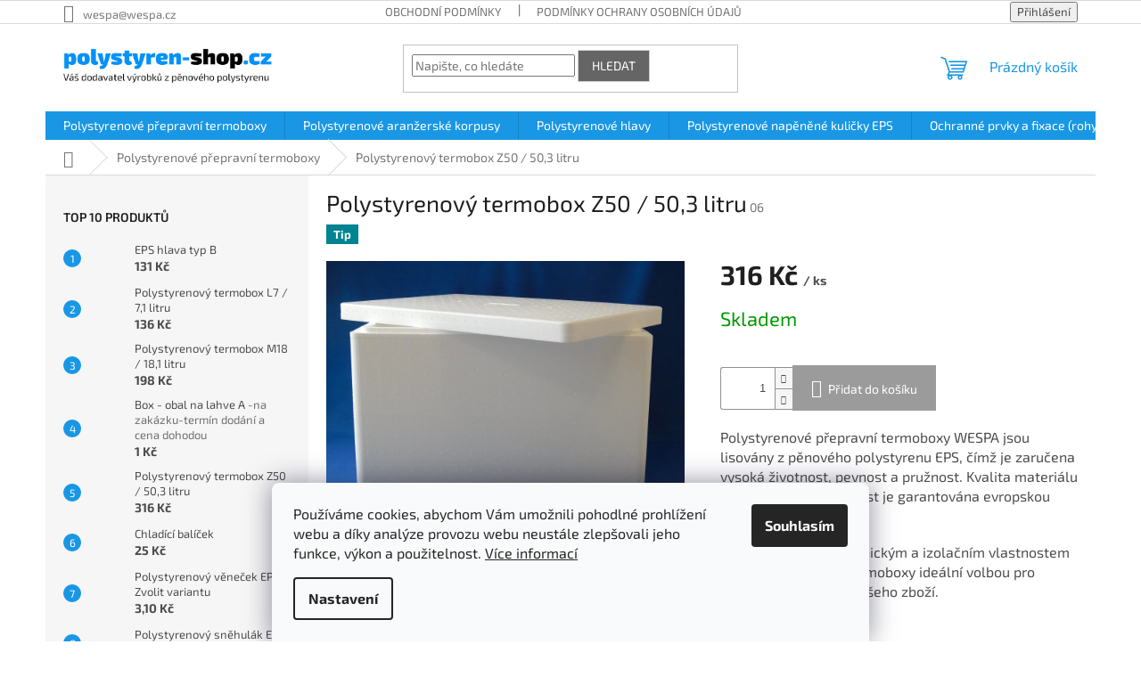

--- FILE ---
content_type: text/html; charset=utf-8
request_url: https://www.polystyren-shop.cz/polystyrenovy-termobox-z50-50-3-litru/
body_size: 21275
content:
<!doctype html><html lang="cs" dir="ltr" class="header-background-light external-fonts-loaded"><head><meta charset="utf-8" /><meta name="viewport" content="width=device-width,initial-scale=1" /><title>Polystyrenový termobox Z50 / 50,3 litru - POLYSTYREN-SHOP.cz</title><link rel="preconnect" href="https://cdn.myshoptet.com" /><link rel="dns-prefetch" href="https://cdn.myshoptet.com" /><link rel="preload" href="https://cdn.myshoptet.com/prj/dist/master/cms/libs/jquery/jquery-1.11.3.min.js" as="script" /><link href="https://cdn.myshoptet.com/prj/dist/master/cms/templates/frontend_templates/shared/css/font-face/exo-2.css" rel="stylesheet"><link href="https://cdn.myshoptet.com/prj/dist/master/shop/dist/font-shoptet-11.css.62c94c7785ff2cea73b2.css" rel="stylesheet"><script>
dataLayer = [];
dataLayer.push({'shoptet' : {
    "pageId": 673,
    "pageType": "productDetail",
    "currency": "CZK",
    "currencyInfo": {
        "decimalSeparator": ",",
        "exchangeRate": 1,
        "priceDecimalPlaces": 2,
        "symbol": "K\u010d",
        "symbolLeft": 0,
        "thousandSeparator": " "
    },
    "language": "cs",
    "projectId": 539952,
    "product": {
        "id": 72,
        "guid": "e9e8c496-6f0a-11ed-89ca-ecf4bbd49285",
        "hasVariants": false,
        "codes": [
            {
                "code": "06"
            }
        ],
        "code": "06",
        "name": "Polystyrenov\u00fd termobox Z50 \/ 50,3 litru",
        "appendix": "",
        "weight": 0,
        "currentCategory": "Polystyrenov\u00e9 p\u0159epravn\u00ed termoboxy",
        "currentCategoryGuid": "07f7a4c1-d7b1-11e0-9a5c-feab5ed617ed",
        "defaultCategory": "Polystyrenov\u00e9 p\u0159epravn\u00ed termoboxy",
        "defaultCategoryGuid": "07f7a4c1-d7b1-11e0-9a5c-feab5ed617ed",
        "currency": "CZK",
        "priceWithVat": 316
    },
    "cartInfo": {
        "id": null,
        "freeShipping": false,
        "freeShippingFrom": null,
        "leftToFreeGift": {
            "formattedPrice": "0 K\u010d",
            "priceLeft": 0
        },
        "freeGift": false,
        "leftToFreeShipping": {
            "priceLeft": null,
            "dependOnRegion": null,
            "formattedPrice": null
        },
        "discountCoupon": [],
        "getNoBillingShippingPrice": {
            "withoutVat": 0,
            "vat": 0,
            "withVat": 0
        },
        "cartItems": [],
        "taxMode": "ORDINARY"
    },
    "cart": [],
    "customer": {
        "priceRatio": 1,
        "priceListId": 1,
        "groupId": null,
        "registered": false,
        "mainAccount": false
    }
}});
dataLayer.push({'cookie_consent' : {
    "marketing": "denied",
    "analytics": "denied"
}});
document.addEventListener('DOMContentLoaded', function() {
    shoptet.consent.onAccept(function(agreements) {
        if (agreements.length == 0) {
            return;
        }
        dataLayer.push({
            'cookie_consent' : {
                'marketing' : (agreements.includes(shoptet.config.cookiesConsentOptPersonalisation)
                    ? 'granted' : 'denied'),
                'analytics': (agreements.includes(shoptet.config.cookiesConsentOptAnalytics)
                    ? 'granted' : 'denied')
            },
            'event': 'cookie_consent'
        });
    });
});
</script>
<meta property="og:type" content="website"><meta property="og:site_name" content="polystyren-shop.cz"><meta property="og:url" content="https://www.polystyren-shop.cz/polystyrenovy-termobox-z50-50-3-litru/"><meta property="og:title" content="Polystyrenový termobox Z50 / 50,3 litru - POLYSTYREN-SHOP.cz"><meta name="author" content="POLYSTYREN-SHOP.cz"><meta name="web_author" content="Shoptet.cz"><meta name="dcterms.rightsHolder" content="www.polystyren-shop.cz"><meta name="robots" content="index,follow"><meta property="og:image" content="https://cdn.myshoptet.com/usr/www.polystyren-shop.cz/user/shop/big/72_termobox-z50-hlavni-obrazek.jpg?6384aa31"><meta property="og:description" content="Polystyrenový termobox Z50 / 50,3 litru. 
Polystyrenové přepravní termoboxy WESPA jsou lisovány z pěnového polystyrenu EPS, čímž je zaručena vysoká životnost, pevnost a pružnost. Kvalita materiálu a zdravotní nezávadnost je garantována evropskou normou EN 13 163.
Díky nejlepším mechanickým a izolačním vlastnostem…"><meta name="description" content="Polystyrenový termobox Z50 / 50,3 litru. 
Polystyrenové přepravní termoboxy WESPA jsou lisovány z pěnového polystyrenu EPS, čímž je zaručena vysoká životnost, pevnost a pružnost. Kvalita materiálu a zdravotní nezávadnost je garantována evropskou normou EN 13 163.
Díky nejlepším mechanickým a izolačním vlastnostem…"><meta name="google-site-verification" content="https://www.polystyren-shop.cz/google/export/products.xml"><meta property="product:price:amount" content="316"><meta property="product:price:currency" content="CZK"><style>:root {--color-primary: #1997e5;--color-primary-h: 203;--color-primary-s: 80%;--color-primary-l: 50%;--color-primary-hover: #1997e5;--color-primary-hover-h: 203;--color-primary-hover-s: 80%;--color-primary-hover-l: 50%;--color-secondary: #9b9b9b;--color-secondary-h: 0;--color-secondary-s: 0%;--color-secondary-l: 61%;--color-secondary-hover: #656565;--color-secondary-hover-h: 0;--color-secondary-hover-s: 0%;--color-secondary-hover-l: 40%;--color-tertiary: #656565;--color-tertiary-h: 0;--color-tertiary-s: 0%;--color-tertiary-l: 40%;--color-tertiary-hover: #cfcfcf;--color-tertiary-hover-h: 0;--color-tertiary-hover-s: 0%;--color-tertiary-hover-l: 81%;--color-header-background: #ffffff;--template-font: "Exo 2";--template-headings-font: "Exo 2";--header-background-url: none;--cookies-notice-background: #F8FAFB;--cookies-notice-color: #252525;--cookies-notice-button-hover: #27263f;--cookies-notice-link-hover: #3b3a5f;--templates-update-management-preview-mode-content: "Náhled aktualizací šablony je aktivní pro váš prohlížeč."}</style>
    
    <link href="https://cdn.myshoptet.com/prj/dist/master/shop/dist/main-11.less.fcb4a42d7bd8a71b7ee2.css" rel="stylesheet" />
                <link href="https://cdn.myshoptet.com/prj/dist/master/shop/dist/mobile-header-v1-11.less.1ee105d41b5f713c21aa.css" rel="stylesheet" />
    
    <script>var shoptet = shoptet || {};</script>
    <script src="https://cdn.myshoptet.com/prj/dist/master/shop/dist/main-3g-header.js.05f199e7fd2450312de2.js"></script>
<!-- User include --><!-- /User include --><link rel="shortcut icon" href="/favicon.ico" type="image/x-icon" /><link rel="canonical" href="https://www.polystyren-shop.cz/polystyrenovy-termobox-z50-50-3-litru/" />    <script>
        var _hwq = _hwq || [];
        _hwq.push(['setKey', '55a0c672347a3534fc48865ae18c7088']);
        _hwq.push(['setTopPos', '0']);
        _hwq.push(['showWidget', '22']);
        (function() {
            var ho = document.createElement('script');
            ho.src = 'https://cz.im9.cz/direct/i/gjs.php?n=wdgt&sak=55a0c672347a3534fc48865ae18c7088';
            var s = document.getElementsByTagName('script')[0]; s.parentNode.insertBefore(ho, s);
        })();
    </script>
<script>
    (function(t, r, a, c, k, i, n, g) { t['ROIDataObject'] = k;
    t[k]=t[k]||function(){ (t[k].q=t[k].q||[]).push(arguments) },t[k].c=i;n=r.createElement(a),
    g=r.getElementsByTagName(a)[0];n.async=1;n.src=c;g.parentNode.insertBefore(n,g)
    })(window, document, 'script', '//www.heureka.cz/ocm/sdk.js?source=shoptet&version=2&page=product_detail', 'heureka', 'cz');

    heureka('set_user_consent', 0);
</script>
</head><body class="desktop id-673 in-prepravni-termoboxy template-11 type-product type-detail multiple-columns-body columns-mobile-2 columns-3 ums_forms_redesign--off ums_a11y_category_page--on ums_discussion_rating_forms--off ums_flags_display_unification--on ums_a11y_login--on mobile-header-version-1"><noscript>
    <style>
        #header {
            padding-top: 0;
            position: relative !important;
            top: 0;
        }
        .header-navigation {
            position: relative !important;
        }
        .overall-wrapper {
            margin: 0 !important;
        }
        body:not(.ready) {
            visibility: visible !important;
        }
    </style>
    <div class="no-javascript">
        <div class="no-javascript__title">Musíte změnit nastavení vašeho prohlížeče</div>
        <div class="no-javascript__text">Podívejte se na: <a href="https://www.google.com/support/bin/answer.py?answer=23852">Jak povolit JavaScript ve vašem prohlížeči</a>.</div>
        <div class="no-javascript__text">Pokud používáte software na blokování reklam, může být nutné povolit JavaScript z této stránky.</div>
        <div class="no-javascript__text">Děkujeme.</div>
    </div>
</noscript>

        <div id="fb-root"></div>
        <script>
            window.fbAsyncInit = function() {
                FB.init({
//                    appId            : 'your-app-id',
                    autoLogAppEvents : true,
                    xfbml            : true,
                    version          : 'v19.0'
                });
            };
        </script>
        <script async defer crossorigin="anonymous" src="https://connect.facebook.net/cs_CZ/sdk.js"></script>    <div class="siteCookies siteCookies--bottom siteCookies--light js-siteCookies" role="dialog" data-testid="cookiesPopup" data-nosnippet>
        <div class="siteCookies__form">
            <div class="siteCookies__content">
                <div class="siteCookies__text">
                    Používáme cookies, abychom Vám umožnili pohodlné prohlížení webu a díky analýze provozu webu neustále zlepšovali jeho funkce, výkon a použitelnost. <a href="/podminky-ochrany-osobnich-udaju/" target="_blank" rel="noopener noreferrer">Více informací</a>
                </div>
                <p class="siteCookies__links">
                    <button class="siteCookies__link js-cookies-settings" aria-label="Nastavení cookies" data-testid="cookiesSettings">Nastavení</button>
                </p>
            </div>
            <div class="siteCookies__buttonWrap">
                                <button class="siteCookies__button js-cookiesConsentSubmit" value="all" aria-label="Přijmout cookies" data-testid="buttonCookiesAccept">Souhlasím</button>
            </div>
        </div>
        <script>
            document.addEventListener("DOMContentLoaded", () => {
                const siteCookies = document.querySelector('.js-siteCookies');
                document.addEventListener("scroll", shoptet.common.throttle(() => {
                    const st = document.documentElement.scrollTop;
                    if (st > 1) {
                        siteCookies.classList.add('siteCookies--scrolled');
                    } else {
                        siteCookies.classList.remove('siteCookies--scrolled');
                    }
                }, 100));
            });
        </script>
    </div>
<a href="#content" class="skip-link sr-only">Přejít na obsah</a><div class="overall-wrapper"><div class="user-action"><div class="container">
    <div class="user-action-in">
                    <div id="login" class="user-action-login popup-widget login-widget" role="dialog" aria-labelledby="loginHeading">
        <div class="popup-widget-inner">
                            <h2 id="loginHeading">Přihlášení k vašemu účtu</h2><div id="customerLogin"><form action="/action/Customer/Login/" method="post" id="formLoginIncluded" class="csrf-enabled formLogin" data-testid="formLogin"><input type="hidden" name="referer" value="" /><div class="form-group"><div class="input-wrapper email js-validated-element-wrapper no-label"><input type="email" name="email" class="form-control" autofocus placeholder="E-mailová adresa (např. jan@novak.cz)" data-testid="inputEmail" autocomplete="email" required /></div></div><div class="form-group"><div class="input-wrapper password js-validated-element-wrapper no-label"><input type="password" name="password" class="form-control" placeholder="Heslo" data-testid="inputPassword" autocomplete="current-password" required /><span class="no-display">Nemůžete vyplnit toto pole</span><input type="text" name="surname" value="" class="no-display" /></div></div><div class="form-group"><div class="login-wrapper"><button type="submit" class="btn btn-secondary btn-text btn-login" data-testid="buttonSubmit">Přihlásit se</button><div class="password-helper"><a href="/registrace/" data-testid="signup" rel="nofollow">Nová registrace</a><a href="/klient/zapomenute-heslo/" rel="nofollow">Zapomenuté heslo</a></div></div></div></form>
</div>                    </div>
    </div>

                            <div id="cart-widget" class="user-action-cart popup-widget cart-widget loader-wrapper" data-testid="popupCartWidget" role="dialog" aria-hidden="true">
    <div class="popup-widget-inner cart-widget-inner place-cart-here">
        <div class="loader-overlay">
            <div class="loader"></div>
        </div>
    </div>

    <div class="cart-widget-button">
        <a href="/kosik/" class="btn btn-conversion" id="continue-order-button" rel="nofollow" data-testid="buttonNextStep">Pokračovat do košíku</a>
    </div>
</div>
            </div>
</div>
</div><div class="top-navigation-bar" data-testid="topNavigationBar">

    <div class="container">

        <div class="top-navigation-contacts">
            <strong>Zákaznická podpora:</strong><a href="mailto:wespa@wespa.cz" class="project-email" data-testid="contactboxEmail"><span>wespa@wespa.cz</span></a>        </div>

                            <div class="top-navigation-menu">
                <div class="top-navigation-menu-trigger"></div>
                <ul class="top-navigation-bar-menu">
                                            <li class="top-navigation-menu-item-39">
                            <a href="/obchodni-podminky/">Obchodní podmínky</a>
                        </li>
                                            <li class="top-navigation-menu-item-691">
                            <a href="/podminky-ochrany-osobnich-udaju/">Podmínky ochrany osobních údajů </a>
                        </li>
                                    </ul>
                <ul class="top-navigation-bar-menu-helper"></ul>
            </div>
        
        <div class="top-navigation-tools">
            <div class="responsive-tools">
                <a href="#" class="toggle-window" data-target="search" aria-label="Hledat" data-testid="linkSearchIcon"></a>
                                                            <a href="#" class="toggle-window" data-target="login"></a>
                                                    <a href="#" class="toggle-window" data-target="navigation" aria-label="Menu" data-testid="hamburgerMenu"></a>
            </div>
                        <button class="top-nav-button top-nav-button-login toggle-window" type="button" data-target="login" aria-haspopup="dialog" aria-controls="login" aria-expanded="false" data-testid="signin"><span>Přihlášení</span></button>        </div>

    </div>

</div>
<header id="header"><div class="container navigation-wrapper">
    <div class="header-top">
        <div class="site-name-wrapper">
            <div class="site-name"><a href="/" data-testid="linkWebsiteLogo"><img src="https://cdn.myshoptet.com/usr/www.polystyren-shop.cz/user/logos/logo-6.jpg" alt="POLYSTYREN-SHOP.cz" fetchpriority="low" /></a></div>        </div>
        <div class="search" itemscope itemtype="https://schema.org/WebSite">
            <meta itemprop="headline" content="Polystyrenové přepravní termoboxy"/><meta itemprop="url" content="https://www.polystyren-shop.cz"/><meta itemprop="text" content="Polystyrenový termobox Z50 / 50,3 litru. Polystyrenové přepravní termoboxy WESPA jsou lisovány z pěnového polystyrenu EPS, čímž je zaručena vysoká životnost, pevnost a pružnost. Kvalita materiálu a zdravotní nezávadnost je garantována evropskou normou EN 13 163. Díky nejlepším mechanickým a izolačním vlastnostem..."/>            <form action="/action/ProductSearch/prepareString/" method="post"
    id="formSearchForm" class="search-form compact-form js-search-main"
    itemprop="potentialAction" itemscope itemtype="https://schema.org/SearchAction" data-testid="searchForm">
    <fieldset>
        <meta itemprop="target"
            content="https://www.polystyren-shop.cz/vyhledavani/?string={string}"/>
        <input type="hidden" name="language" value="cs"/>
        
            
<input
    type="search"
    name="string"
        class="query-input form-control search-input js-search-input"
    placeholder="Napište, co hledáte"
    autocomplete="off"
    required
    itemprop="query-input"
    aria-label="Vyhledávání"
    data-testid="searchInput"
>
            <button type="submit" class="btn btn-default" data-testid="searchBtn">Hledat</button>
        
    </fieldset>
</form>
        </div>
        <div class="navigation-buttons">
                
    <a href="/kosik/" class="btn btn-icon toggle-window cart-count" data-target="cart" data-hover="true" data-redirect="true" data-testid="headerCart" rel="nofollow" aria-haspopup="dialog" aria-expanded="false" aria-controls="cart-widget">
        
                <span class="sr-only">Nákupní košík</span>
        
            <span class="cart-price visible-lg-inline-block" data-testid="headerCartPrice">
                                    Prázdný košík                            </span>
        
    
            </a>
        </div>
    </div>
    <nav id="navigation" aria-label="Hlavní menu" data-collapsible="true"><div class="navigation-in menu"><ul class="menu-level-1" role="menubar" data-testid="headerMenuItems"><li class="menu-item-673" role="none"><a href="/prepravni-termoboxy/" class="active" data-testid="headerMenuItem" role="menuitem" aria-expanded="false"><b>Polystyrenové přepravní termoboxy</b></a></li>
<li class="menu-item-674" role="none"><a href="/aranzerske-korpusy/" data-testid="headerMenuItem" role="menuitem" aria-expanded="false"><b>Polystyrenové aranžerské korpusy</b></a></li>
<li class="menu-item-792" role="none"><a href="/polystyrenove-hlavy-2/" data-testid="headerMenuItem" role="menuitem" aria-expanded="false"><b>Polystyrenové hlavy</b></a></li>
<li class="menu-item-798" role="none"><a href="/napenene-kulicky-eps/" data-testid="headerMenuItem" role="menuitem" aria-expanded="false"><b>Polystyrenové napěněné kuličky EPS</b></a></li>
<li class="menu-item-717" role="none"><a href="/ochranne-prvky-a-fixace/" data-testid="headerMenuItem" role="menuitem" aria-expanded="false"><b>Ochranné prvky a fixace (rohy)</b></a></li>
<li class="menu-item-711" role="none"><a href="/stavebni-polystyren/" data-testid="headerMenuItem" role="menuitem" aria-expanded="false"><b>Stavební polystyren</b></a></li>
<li class="menu-item-39" role="none"><a href="/obchodni-podminky/" data-testid="headerMenuItem" role="menuitem" aria-expanded="false"><b>Obchodní podmínky</b></a></li>
<li class="menu-item-29" role="none"><a href="/kontakty/" data-testid="headerMenuItem" role="menuitem" aria-expanded="false"><b>Kontakty</b></a></li>
</ul>
    <ul class="navigationActions" role="menu">
                            <li role="none">
                                    <a href="/login/?backTo=%2Fpolystyrenovy-termobox-z50-50-3-litru%2F" rel="nofollow" data-testid="signin" role="menuitem"><span>Přihlášení</span></a>
                            </li>
                        </ul>
</div><span class="navigation-close"></span></nav><div class="menu-helper" data-testid="hamburgerMenu"><span>Více</span></div>
</div></header><!-- / header -->


                    <div class="container breadcrumbs-wrapper">
            <div class="breadcrumbs navigation-home-icon-wrapper" itemscope itemtype="https://schema.org/BreadcrumbList">
                                                                            <span id="navigation-first" data-basetitle="POLYSTYREN-SHOP.cz" itemprop="itemListElement" itemscope itemtype="https://schema.org/ListItem">
                <a href="/" itemprop="item" class="navigation-home-icon"><span class="sr-only" itemprop="name">Domů</span></a>
                <span class="navigation-bullet">/</span>
                <meta itemprop="position" content="1" />
            </span>
                                <span id="navigation-1" itemprop="itemListElement" itemscope itemtype="https://schema.org/ListItem">
                <a href="/prepravni-termoboxy/" itemprop="item" data-testid="breadcrumbsSecondLevel"><span itemprop="name">Polystyrenové přepravní termoboxy</span></a>
                <span class="navigation-bullet">/</span>
                <meta itemprop="position" content="2" />
            </span>
                                            <span id="navigation-2" itemprop="itemListElement" itemscope itemtype="https://schema.org/ListItem" data-testid="breadcrumbsLastLevel">
                <meta itemprop="item" content="https://www.polystyren-shop.cz/polystyrenovy-termobox-z50-50-3-litru/" />
                <meta itemprop="position" content="3" />
                <span itemprop="name" data-title="Polystyrenový termobox Z50 / 50,3 litru">Polystyrenový termobox Z50 / 50,3 litru <span class="appendix"></span></span>
            </span>
            </div>
        </div>
    
<div id="content-wrapper" class="container content-wrapper">
    
    <div class="content-wrapper-in">
                                                <aside class="sidebar sidebar-left"  data-testid="sidebarMenu">
                                                                                                <div class="sidebar-inner">
                                                                                                        <div class="box box-bg-variant box-sm box-topProducts">        <div class="top-products-wrapper js-top10" >
        <h4><span>Top 10 produktů</span></h4>
        <ol class="top-products">
                            <li class="display-image">
                                            <a href="/eps-hlava-typ-b/" class="top-products-image">
                            <img src="data:image/svg+xml,%3Csvg%20width%3D%22100%22%20height%3D%22100%22%20xmlns%3D%22http%3A%2F%2Fwww.w3.org%2F2000%2Fsvg%22%3E%3C%2Fsvg%3E" alt="P1090734" width="100" height="100"  data-src="https://cdn.myshoptet.com/usr/www.polystyren-shop.cz/user/shop/related/123-1_p1090734.jpg?6532992b" fetchpriority="low" />
                        </a>
                                        <a href="/eps-hlava-typ-b/" class="top-products-content">
                        <span class="top-products-name">  EPS hlava typ B</span>
                        
                                                        <strong>
                                131 Kč
                                
    
                            </strong>
                                                    
                    </a>
                </li>
                            <li class="display-image">
                                            <a href="/polystyrenovy-termobox-l7-7-1-litru/" class="top-products-image">
                            <img src="data:image/svg+xml,%3Csvg%20width%3D%22100%22%20height%3D%22100%22%20xmlns%3D%22http%3A%2F%2Fwww.w3.org%2F2000%2Fsvg%22%3E%3C%2Fsvg%3E" alt="termobox l7 hlavni obrazek" width="100" height="100"  data-src="https://cdn.myshoptet.com/usr/www.polystyren-shop.cz/user/shop/related/60_termobox-l7-hlavni-obrazek.jpg?6384ad73" fetchpriority="low" />
                        </a>
                                        <a href="/polystyrenovy-termobox-l7-7-1-litru/" class="top-products-content">
                        <span class="top-products-name">  Polystyrenový termobox L7 / 7,1 litru</span>
                        
                                                        <strong>
                                136 Kč
                                
    
                            </strong>
                                                    
                    </a>
                </li>
                            <li class="display-image">
                                            <a href="/polystyrenovy-termobox-m18-18-1-litru/" class="top-products-image">
                            <img src="data:image/svg+xml,%3Csvg%20width%3D%22100%22%20height%3D%22100%22%20xmlns%3D%22http%3A%2F%2Fwww.w3.org%2F2000%2Fsvg%22%3E%3C%2Fsvg%3E" alt="termobox m18 hlavni obrazek" width="100" height="100"  data-src="https://cdn.myshoptet.com/usr/www.polystyren-shop.cz/user/shop/related/63_termobox-m18-hlavni-obrazek.jpg?6384ad68" fetchpriority="low" />
                        </a>
                                        <a href="/polystyrenovy-termobox-m18-18-1-litru/" class="top-products-content">
                        <span class="top-products-name">  Polystyrenový termobox M18 / 18,1 litru</span>
                        
                                                        <strong>
                                198 Kč
                                
    
                            </strong>
                                                    
                    </a>
                </li>
                            <li class="display-image">
                                            <a href="/box-obal-na-lahve-a/" class="top-products-image">
                            <img src="data:image/svg+xml,%3Csvg%20width%3D%22100%22%20height%3D%22100%22%20xmlns%3D%22http%3A%2F%2Fwww.w3.org%2F2000%2Fsvg%22%3E%3C%2Fsvg%3E" alt="vyr 120 Obal na pivni lahve III" width="100" height="100"  data-src="https://cdn.myshoptet.com/usr/www.polystyren-shop.cz/user/shop/related/111_vyr-120-obal-na-pivni-lahve-iii.jpg?6384b442" fetchpriority="low" />
                        </a>
                                        <a href="/box-obal-na-lahve-a/" class="top-products-content">
                        <span class="top-products-name">  Box - obal na lahve A <span class="product-appendix"> -na zakázku-termín dodání a cena dohodou</span></span>
                        
                                                        <strong>
                                1 Kč
                                
    
                            </strong>
                                                    
                    </a>
                </li>
                            <li class="display-image">
                                            <a href="/polystyrenovy-termobox-z50-50-3-litru/" class="top-products-image">
                            <img src="data:image/svg+xml,%3Csvg%20width%3D%22100%22%20height%3D%22100%22%20xmlns%3D%22http%3A%2F%2Fwww.w3.org%2F2000%2Fsvg%22%3E%3C%2Fsvg%3E" alt="termobox z50 hlavni obrazek" width="100" height="100"  data-src="https://cdn.myshoptet.com/usr/www.polystyren-shop.cz/user/shop/related/72_termobox-z50-hlavni-obrazek.jpg?6384aa31" fetchpriority="low" />
                        </a>
                                        <a href="/polystyrenovy-termobox-z50-50-3-litru/" class="top-products-content">
                        <span class="top-products-name">  Polystyrenový termobox Z50 / 50,3 litru</span>
                        
                                                        <strong>
                                316 Kč
                                
    
                            </strong>
                                                    
                    </a>
                </li>
                            <li class="display-image">
                                            <a href="/chladici-balicek/" class="top-products-image">
                            <img src="data:image/svg+xml,%3Csvg%20width%3D%22100%22%20height%3D%22100%22%20xmlns%3D%22http%3A%2F%2Fwww.w3.org%2F2000%2Fsvg%22%3E%3C%2Fsvg%3E" alt="Chladící balíček" width="100" height="100"  data-src="https://cdn.myshoptet.com/usr/www.polystyren-shop.cz/user/shop/related/108_chladici-balicek.jpg?649d53f7" fetchpriority="low" />
                        </a>
                                        <a href="/chladici-balicek/" class="top-products-content">
                        <span class="top-products-name">  Chladící balíček</span>
                        
                                                        <strong>
                                25 Kč
                                
    
                            </strong>
                                                    
                    </a>
                </li>
                            <li class="display-image">
                                            <a href="/polystyrenovy-venecek-eps/" class="top-products-image">
                            <img src="data:image/svg+xml,%3Csvg%20width%3D%22100%22%20height%3D%22100%22%20xmlns%3D%22http%3A%2F%2Fwww.w3.org%2F2000%2Fsvg%22%3E%3C%2Fsvg%3E" alt="Komplet II" width="100" height="100"  data-src="https://cdn.myshoptet.com/usr/www.polystyren-shop.cz/user/shop/related/45_komplet-ii.jpg?650d928b" fetchpriority="low" />
                        </a>
                                        <a href="/polystyrenovy-venecek-eps/" class="top-products-content">
                        <span class="top-products-name">  Polystyrenový věneček EPS: Zvolit variantu</span>
                        
                                                        <strong>
                                3,10 Kč
                                
    
                            </strong>
                                                    
                    </a>
                </li>
                            <li class="display-image">
                                            <a href="/polystyrenovy-snehulak-eps-2/" class="top-products-image">
                            <img src="data:image/svg+xml,%3Csvg%20width%3D%22100%22%20height%3D%22100%22%20xmlns%3D%22http%3A%2F%2Fwww.w3.org%2F2000%2Fsvg%22%3E%3C%2Fsvg%3E" alt="P1090684" width="100" height="100"  data-src="https://cdn.myshoptet.com/usr/www.polystyren-shop.cz/user/shop/related/201-1_p1090684.jpg?65329632" fetchpriority="low" />
                        </a>
                                        <a href="/polystyrenovy-snehulak-eps-2/" class="top-products-content">
                        <span class="top-products-name">  Polystyrenový sněhulák EPS</span>
                        
                                                        <strong>
                                24 Kč
                                
    
                            </strong>
                                                    
                    </a>
                </li>
                            <li class="display-image">
                                            <a href="/polystyrenovy-truhlik-eps/" class="top-products-image">
                            <img src="data:image/svg+xml,%3Csvg%20width%3D%22100%22%20height%3D%22100%22%20xmlns%3D%22http%3A%2F%2Fwww.w3.org%2F2000%2Fsvg%22%3E%3C%2Fsvg%3E" alt="Polystyrenový truhlík EPS: Zvolit variantu MINI; MIDI" width="100" height="100"  data-src="https://cdn.myshoptet.com/usr/www.polystyren-shop.cz/user/shop/related/144-2_polystyrenovy-truhlik-eps--zvolit-variantu-mini--midi.jpg?65328dbc" fetchpriority="low" />
                        </a>
                                        <a href="/polystyrenovy-truhlik-eps/" class="top-products-content">
                        <span class="top-products-name">  Polystyrenový truhlík EPS: Zvolit variantu MINI; MIDI</span>
                        
                                                        <strong>
                                21 Kč
                                
    
                            </strong>
                                                    
                    </a>
                </li>
                            <li class="display-image">
                                            <a href="/polystyrenovy-ctverec-eps/" class="top-products-image">
                            <img src="data:image/svg+xml,%3Csvg%20width%3D%22100%22%20height%3D%22100%22%20xmlns%3D%22http%3A%2F%2Fwww.w3.org%2F2000%2Fsvg%22%3E%3C%2Fsvg%3E" alt="P1090691" width="100" height="100"  data-src="https://cdn.myshoptet.com/usr/www.polystyren-shop.cz/user/shop/related/225-1_p1090691.jpg?653295fd" fetchpriority="low" />
                        </a>
                                        <a href="/polystyrenovy-ctverec-eps/" class="top-products-content">
                        <span class="top-products-name">  Polystyrenový čtverec EPS</span>
                        
                                                        <strong>
                                21 Kč
                                
    
                            </strong>
                                                    
                    </a>
                </li>
                    </ol>
    </div>
</div>
                                                                                                            <div class="box box-bg-default box-categories">    <div class="skip-link__wrapper">
        <span id="categories-start" class="skip-link__target js-skip-link__target sr-only" tabindex="-1">&nbsp;</span>
        <a href="#categories-end" class="skip-link skip-link--start sr-only js-skip-link--start">Přeskočit kategorie</a>
    </div>

<h4>Kategorie</h4>


<div id="categories"><div class="categories cat-01 active expanded" id="cat-673"><div class="topic active"><a href="/prepravni-termoboxy/">Polystyrenové přepravní termoboxy<span class="cat-trigger">&nbsp;</span></a></div></div><div class="categories cat-02 expandable external" id="cat-674"><div class="topic"><a href="/aranzerske-korpusy/">Polystyrenové aranžerské korpusy<span class="cat-trigger">&nbsp;</span></a></div>

    </div><div class="categories cat-01 expanded" id="cat-792"><div class="topic"><a href="/polystyrenove-hlavy-2/">Polystyrenové hlavy<span class="cat-trigger">&nbsp;</span></a></div></div><div class="categories cat-02 expanded" id="cat-798"><div class="topic"><a href="/napenene-kulicky-eps/">Polystyrenové napěněné kuličky EPS<span class="cat-trigger">&nbsp;</span></a></div></div><div class="categories cat-01 expanded" id="cat-717"><div class="topic"><a href="/ochranne-prvky-a-fixace/">Ochranné prvky a fixace (rohy)<span class="cat-trigger">&nbsp;</span></a></div></div><div class="categories cat-02 expandable expanded" id="cat-711"><div class="topic"><a href="/stavebni-polystyren/">Stavební polystyren<span class="cat-trigger">&nbsp;</span></a></div>

                    <ul class=" expanded">
                                        <li >
                <a href="/drt-z-penoveho-polystyrenu/">
                    Drť z pěnového polystyrénu
                                    </a>
                                                                </li>
                                <li >
                <a href="/stropni-listy/">
                    Stropní lišty
                                    </a>
                                                                </li>
                                <li >
                <a href="/systemove-role/">
                    Systémové role (podlahové topení)
                                    </a>
                                                                </li>
                                <li >
                <a href="/expandovany-polystyren-eps/">
                    Expandovaný polystyren EPS
                                    </a>
                                                                </li>
                                <li >
                <a href="/extrudovany-polystyren-xps/">
                    Extrudovaný polystyren XPS
                                    </a>
                                                                </li>
                                <li >
                <a href="/desky-podlahoveho-topeni/">
                    Desky podlahového topení
                                    </a>
                                                                </li>
                                <li >
                <a href="/krocejovy-polystyren-podlahovy/">
                    Kročejový polystyren (podlahový)
                                    </a>
                                                                </li>
                                <li >
                <a href="/expandovany-polystyren-eps-neo/">
                    Expandovaný polystyren EPS NEO
                                    </a>
                                                                </li>
                </ul>
    </div></div>

    <div class="skip-link__wrapper">
        <a href="#categories-start" class="skip-link skip-link--end sr-only js-skip-link--end" tabindex="-1" hidden>Přeskočit kategorie</a>
        <span id="categories-end" class="skip-link__target js-skip-link__target sr-only" tabindex="-1">&nbsp;</span>
    </div>
</div>
                                                                                                                                                                                                        <div class="box box-bg-variant box-sm box-section1">
                            
        <h4><span>Novinky</span></h4>
                    <div class="news-item-widget">
                                <h5 >
                <a href="/nase-novinky/vanocni-provoz/">Vánoční provoz</a></h5>
                                    <time datetime="2025-12-01">
                        1.12.2025
                    </time>
                                            </div>
                    

                    </div>
                                                                                        </div>
                                                            </aside>
                            <main id="content" class="content narrow">
                            
<div class="p-detail" itemscope itemtype="https://schema.org/Product">

    
    <meta itemprop="name" content="Polystyrenový termobox Z50 / 50,3 litru" />
    <meta itemprop="category" content="Úvodní stránka &gt; Polystyrenové přepravní termoboxy &gt; Polystyrenový termobox Z50 / 50,3 litru" />
    <meta itemprop="url" content="https://www.polystyren-shop.cz/polystyrenovy-termobox-z50-50-3-litru/" />
    <meta itemprop="image" content="https://cdn.myshoptet.com/usr/www.polystyren-shop.cz/user/shop/big/72_termobox-z50-hlavni-obrazek.jpg?6384aa31" />
            <meta itemprop="description" content="
Polystyrenové přepravní termoboxy WESPA jsou lisovány z pěnového polystyrenu EPS, čímž je zaručena vysoká životnost, pevnost a pružnost. Kvalita materiálu a zdravotní nezávadnost je garantována evropskou normou EN 13 163.
Díky nejlepším mechanickým a izolačním vlastnostem jsou polystyrénové termoboxy ideální volbou pro bezpečný transport Vašeho zboží.
" />
                                            
        <div class="p-detail-inner">

        <div class="p-detail-inner-header">
            <h1>
                  Polystyrenový termobox Z50 / 50,3 litru            </h1>

                <span class="p-code">
        <span class="p-code-label">Kód:</span>
                    <span>06</span>
            </span>
        </div>

        <form action="/action/Cart/addCartItem/" method="post" id="product-detail-form" class="pr-action csrf-enabled" data-testid="formProduct">

            <meta itemprop="productID" content="72" /><meta itemprop="identifier" content="e9e8c496-6f0a-11ed-89ca-ecf4bbd49285" /><meta itemprop="sku" content="06" /><span itemprop="offers" itemscope itemtype="https://schema.org/Offer"><link itemprop="availability" href="https://schema.org/InStock" /><meta itemprop="url" content="https://www.polystyren-shop.cz/polystyrenovy-termobox-z50-50-3-litru/" /><meta itemprop="price" content="316.00" /><meta itemprop="priceCurrency" content="CZK" /><link itemprop="itemCondition" href="https://schema.org/NewCondition" /></span><input type="hidden" name="productId" value="72" /><input type="hidden" name="priceId" value="75" /><input type="hidden" name="language" value="cs" />

            <div class="row product-top">

                <div class="col-xs-12">

                    <div class="p-detail-info">
                                                    
                <div class="flags flags-default flags-inline">            <span class="flag flag-tip">
            Tip
    </span>
        
                
    </div>
    

    
                        
                        
                        
                    </div>

                </div>

                <div class="col-xs-12 col-lg-6 p-image-wrapper">

                    
                    <div class="p-image" style="" data-testid="mainImage">

                        

    


                        

<a href="https://cdn.myshoptet.com/usr/www.polystyren-shop.cz/user/shop/big/72_termobox-z50-hlavni-obrazek.jpg?6384aa31" class="p-main-image cloud-zoom cbox" data-href="https://cdn.myshoptet.com/usr/www.polystyren-shop.cz/user/shop/orig/72_termobox-z50-hlavni-obrazek.jpg?6384aa31"><img src="https://cdn.myshoptet.com/usr/www.polystyren-shop.cz/user/shop/big/72_termobox-z50-hlavni-obrazek.jpg?6384aa31" alt="termobox z50 hlavni obrazek" width="1024" height="768"  fetchpriority="high" />
</a>                    </div>

                    
                </div>

                <div class="col-xs-12 col-lg-6 p-info-wrapper">

                    
                    
                        <div class="p-final-price-wrapper">

                                                                                    <strong class="price-final" data-testid="productCardPrice">
            <span class="price-final-holder">
                316 Kč
    
    
        <span class="pr-list-unit">
            /&nbsp;ks
    </span>
        </span>
    </strong>
                                                            <span class="price-measure">
                    
                        </span>
                            

                        </div>

                    
                    
                                                                                    <div class="availability-value" title="Dostupnost">
                                    

    
    <span class="availability-label" style="color: #009901" data-testid="labelAvailability">
                    Skladem            </span>
    
                                </div>
                                                    
                        <table class="detail-parameters">
                            <tbody>
                            
                            
                            
                                                                                    </tbody>
                        </table>

                                                                            
                            <div class="add-to-cart" data-testid="divAddToCart">
                
<span class="quantity">
    <span
        class="increase-tooltip js-increase-tooltip"
        data-trigger="manual"
        data-container="body"
        data-original-title="Není možné zakoupit více než 9999 ks."
        aria-hidden="true"
        role="tooltip"
        data-testid="tooltip">
    </span>

    <span
        class="decrease-tooltip js-decrease-tooltip"
        data-trigger="manual"
        data-container="body"
        data-original-title="Minimální množství, které lze zakoupit, je 1 ks."
        aria-hidden="true"
        role="tooltip"
        data-testid="tooltip">
    </span>
    <label>
        <input
            type="number"
            name="amount"
            value="1"
            class="amount"
            autocomplete="off"
            data-decimals="0"
                        step="1"
            min="1"
            max="9999"
            aria-label="Množství"
            data-testid="cartAmount"/>
    </label>

    <button
        class="increase"
        type="button"
        aria-label="Zvýšit množství o 1"
        data-testid="increase">
            <span class="increase__sign">&plus;</span>
    </button>

    <button
        class="decrease"
        type="button"
        aria-label="Snížit množství o 1"
        data-testid="decrease">
            <span class="decrease__sign">&minus;</span>
    </button>
</span>
                    
    <button type="submit" class="btn btn-lg btn-conversion add-to-cart-button" data-testid="buttonAddToCart" aria-label="Přidat do košíku Polystyrenový termobox Z50 / 50,3 litru">Přidat do košíku</button>

            </div>
                    
                    
                    

                                            <div class="p-short-description" data-testid="productCardShortDescr">
                            <div class="spc">
<p><span style="font-size: 12pt;">Polystyrenové přepravní termoboxy WESPA jsou lisovány z pěnového polystyrenu EPS, čímž je zaručena vysoká životnost, pevnost a pružnost. Kvalita materiálu a zdravotní nezávadnost je garantována evropskou normou EN 13 163.</span></p>
<p><span style="font-size: 12pt;">Díky nejlepším mechanickým a izolačním vlastnostem jsou polystyrénové termoboxy ideální volbou pro bezpečný transport Vašeho zboží.</span></p>
</div>
                        </div>
                    
                                            <p data-testid="productCardDescr">
                            <a href="#description" class="chevron-after chevron-down-after" data-toggle="tab" data-external="1" data-force-scroll="true">Detailní informace</a>
                        </p>
                    
                    <div class="social-buttons-wrapper">
                        <div class="link-icons" data-testid="productDetailActionIcons">
    <a href="#" class="link-icon print" title="Tisknout produkt"><span>Tisk</span></a>
    <a href="/polystyrenovy-termobox-z50-50-3-litru:dotaz/" class="link-icon chat" title="Mluvit s prodejcem" rel="nofollow"><span>Zeptat se</span></a>
                <a href="#" class="link-icon share js-share-buttons-trigger" title="Sdílet produkt"><span>Sdílet</span></a>
    </div>
                            <div class="social-buttons no-display">
                    <div class="twitter">
                <script>
        window.twttr = (function(d, s, id) {
            var js, fjs = d.getElementsByTagName(s)[0],
                t = window.twttr || {};
            if (d.getElementById(id)) return t;
            js = d.createElement(s);
            js.id = id;
            js.src = "https://platform.twitter.com/widgets.js";
            fjs.parentNode.insertBefore(js, fjs);
            t._e = [];
            t.ready = function(f) {
                t._e.push(f);
            };
            return t;
        }(document, "script", "twitter-wjs"));
        </script>

<a
    href="https://twitter.com/share"
    class="twitter-share-button"
        data-lang="cs"
    data-url="https://www.polystyren-shop.cz/polystyrenovy-termobox-z50-50-3-litru/"
>Tweet</a>

            </div>
                    <div class="facebook">
                <div
            data-layout="button_count"
        class="fb-like"
        data-action="like"
        data-show-faces="false"
        data-share="false"
                        data-width="285"
        data-height="26"
    >
</div>

            </div>
                                <div class="close-wrapper">
        <a href="#" class="close-after js-share-buttons-trigger" title="Sdílet produkt">Zavřít</a>
    </div>

            </div>
                    </div>

                    
                </div>

            </div>

        </form>
    </div>

    
        
    
        
    <div class="shp-tabs-wrapper p-detail-tabs-wrapper">
        <div class="row">
            <div class="col-sm-12 shp-tabs-row responsive-nav">
                <div class="shp-tabs-holder">
    <ul id="p-detail-tabs" class="shp-tabs p-detail-tabs visible-links" role="tablist">
                            <li class="shp-tab active" data-testid="tabDescription">
                <a href="#description" class="shp-tab-link" role="tab" data-toggle="tab">Popis</a>
            </li>
                                                                                                                         <li class="shp-tab" data-testid="tabDiscussion">
                                <a href="#productDiscussion" class="shp-tab-link" role="tab" data-toggle="tab">Diskuze</a>
            </li>
                                        </ul>
</div>
            </div>
            <div class="col-sm-12 ">
                <div id="tab-content" class="tab-content">
                                                                                                            <div id="description" class="tab-pane fade in active" role="tabpanel">
        <div class="description-inner">
            <div class="basic-description">
                <h3>Detailní popis produktu</h3>
                                    <p><span style="font-size: 12pt;">Přepravní termoboxy WESPA jsou lisovány z pěnového polystyrenu EPS, čímž je zaručena vysoká životnost, pevnost a pružnost. Kvalita materiálu a zdravotní nezávadnost je garantována evropskou normou EN 13 163.</span></p>
<p><span style="font-size: 12pt;">Díky nejlepším mechanickým a izolačním vlastnostem jsou polystyrénové termoboxy ideální volbou pro bezpečný transport Vašeho zboží.</span></p>
                            </div>
            
            <div class="extended-description">
            <h3>Doplňkové parametry</h3>
            <table class="detail-parameters">
                <tbody>
                    <tr>
    <th>
        <span class="row-header-label">
            Kategorie<span class="row-header-label-colon">:</span>
        </span>
    </th>
    <td>
        <a href="/prepravni-termoboxy/">Polystyrenové přepravní termoboxy</a>    </td>
</tr>
            <tr>
            <th>
                <span class="row-header-label">
                                                                        Typ výrobku<span class="row-header-label-colon">:</span>
                                                            </span>
            </th>
            <td>EPS termobox Z50</td>
        </tr>
            <tr>
            <th>
                <span class="row-header-label">
                                                                        Konstrukce<span class="row-header-label-colon">:</span>
                                                            </span>
            </th>
            <td>Víko s podélným zámkem</td>
        </tr>
            <tr>
            <th>
                <span class="row-header-label">
                                                                        Vnější rozměr<span class="row-header-label-colon">:</span>
                                                            </span>
            </th>
            <td>(d x š x v): 595 x 395 x 365 mm</td>
        </tr>
            <tr>
            <th>
                <span class="row-header-label">
                                                                        Objem<span class="row-header-label-colon">:</span>
                                                            </span>
            </th>
            <td>50,3 litrů</td>
        </tr>
            <tr>
            <th>
                <span class="row-header-label">
                                                                        Síla stěn<span class="row-header-label-colon">:</span>
                                                            </span>
            </th>
            <td>35 mm</td>
        </tr>
            <tr>
            <th>
                <span class="row-header-label">
                                                                        Materiál<span class="row-header-label-colon">:</span>
                                                            </span>
            </th>
            <td>EPS dle 13 163</td>
        </tr>
            <tr>
            <th>
                <span class="row-header-label">
                                                                        Zdravotní atest<span class="row-header-label-colon">:</span>
                                                            </span>
            </th>
            <td>Ano</td>
        </tr>
            <tr>
            <th>
                <span class="row-header-label">
                                                                        Zěme původu<span class="row-header-label-colon">:</span>
                                                            </span>
            </th>
            <td>Česká republika</td>
        </tr>
                    </tbody>
            </table>
        </div>
    
        </div>
    </div>
                                                                                                                                                    <div id="productDiscussion" class="tab-pane fade" role="tabpanel" data-testid="areaDiscussion">
        <div id="discussionWrapper" class="discussion-wrapper unveil-wrapper" data-parent-tab="productDiscussion" data-testid="wrapperDiscussion">
                                    
    <div class="discussionContainer js-discussion-container" data-editorid="discussion">
                    <p data-testid="textCommentNotice">Buďte první, kdo napíše příspěvek k této položce. </p>
                                                        <div class="add-comment discussion-form-trigger" data-unveil="discussion-form" aria-expanded="false" aria-controls="discussion-form" role="button">
                <span class="link-like comment-icon" data-testid="buttonAddComment">Přidat komentář</span>
                        </div>
                        <div id="discussion-form" class="discussion-form vote-form js-hidden">
                            <form action="/action/ProductDiscussion/addPost/" method="post" id="formDiscussion" data-testid="formDiscussion">
    <input type="hidden" name="formId" value="9" />
    <input type="hidden" name="discussionEntityId" value="72" />
            <div class="row">
        <div class="form-group col-xs-12 col-sm-6">
            <input type="text" name="fullName" value="" id="fullName" class="form-control" placeholder="Jméno" data-testid="inputUserName"/>
                        <span class="no-display">Nevyplňujte toto pole:</span>
            <input type="text" name="surname" value="" class="no-display" />
        </div>
        <div class="form-group js-validated-element-wrapper no-label col-xs-12 col-sm-6">
            <input type="email" name="email" value="" id="email" class="form-control js-validate-required" placeholder="E-mail" data-testid="inputEmail"/>
        </div>
        <div class="col-xs-12">
            <div class="form-group">
                <input type="text" name="title" id="title" class="form-control" placeholder="Název" data-testid="inputTitle" />
            </div>
            <div class="form-group no-label js-validated-element-wrapper">
                <textarea name="message" id="message" class="form-control js-validate-required" rows="7" placeholder="Komentář" data-testid="inputMessage"></textarea>
            </div>
                                <div class="form-group js-validated-element-wrapper consents consents-first">
            <input
                type="hidden"
                name="consents[]"
                id="discussionConsents37"
                value="37"
                                                        data-special-message="validatorConsent"
                            />
                                        <label for="discussionConsents37" class="whole-width">
                                        Vložením komentáře souhlasíte s <a href="/podminky-ochrany-osobnich-udaju/" rel="noopener noreferrer">podmínkami ochrany osobních údajů</a>
                </label>
                    </div>
                            <fieldset class="box box-sm box-bg-default">
    <h4>Bezpečnostní kontrola</h4>
    <div class="form-group captcha-image">
        <img src="[data-uri]" alt="" data-testid="imageCaptcha" width="150" height="40"  fetchpriority="low" />
    </div>
    <div class="form-group js-validated-element-wrapper smart-label-wrapper">
        <label for="captcha"><span class="required-asterisk">Opište text z obrázku</span></label>
        <input type="text" id="captcha" name="captcha" class="form-control js-validate js-validate-required">
    </div>
</fieldset>
            <div class="form-group">
                <input type="submit" value="Odeslat komentář" class="btn btn-sm btn-primary" data-testid="buttonSendComment" />
            </div>
        </div>
    </div>
</form>

                    </div>
                    </div>

        </div>
    </div>
                                                        </div>
            </div>
        </div>
    </div>

</div>
                    </main>
    </div>
    
            
    
</div>
        
        
                            <footer id="footer">
                    <h2 class="sr-only">Zápatí</h2>
                    
                                                                <div class="container footer-rows">
                            
    

<div class="site-name"><a href="/" data-testid="linkWebsiteLogo"><img src="data:image/svg+xml,%3Csvg%20width%3D%221%22%20height%3D%221%22%20xmlns%3D%22http%3A%2F%2Fwww.w3.org%2F2000%2Fsvg%22%3E%3C%2Fsvg%3E" alt="POLYSTYREN-SHOP.cz" data-src="https://cdn.myshoptet.com/usr/www.polystyren-shop.cz/user/logos/logo-6.jpg" fetchpriority="low" /></a></div>
<div class="custom-footer elements-2">
                    
                
        <div class="custom-footer__articles ">
                                                                                                                        <h4><span>Informace pro vás</span></h4>
    <ul>
                    <li><a href="/obchodni-podminky/">Obchodní podmínky</a></li>
                    <li><a href="/podminky-ochrany-osobnich-udaju/">Podmínky ochrany osobních údajů </a></li>
            </ul>

                                                        </div>
                    
                
        <div class="custom-footer__contact ">
                                                                                                            <h4><span>Kontakt</span></h4>


    <div class="contact-box no-image" data-testid="contactbox">
                
        <ul>
                            <li>
                    <span class="mail" data-testid="contactboxEmail">
                                                    <a href="mailto:wespa&#64;wespa.cz">wespa<!---->&#64;<!---->wespa.cz</a>
                                            </span>
                </li>
            
            
                            <li>
                    <span class="cellphone">
                                                    <span data-testid="contactboxCellphone">776 853 161, 603 846 159, 774 497 314</span>
                                            </span>
                </li>
            
            

                
                
                
                
                
                
                
            

        </ul>

    </div>


<script type="application/ld+json">
    {
        "@context" : "https://schema.org",
        "@type" : "Organization",
        "name" : "POLYSTYREN-SHOP.cz",
        "url" : "https://www.polystyren-shop.cz",
                "employee" : "WESPA CZ s.r.o.",
                    "email" : "wespa@wespa.cz",
                            "telephone" : "776 853 161, 603 846 159, 774 497 314",
                                
                                                    "sameAs" : ["\", \"\", \""]
            }
</script>

                                                        </div>
    </div>
                        </div>
                                        
                    <div class="container footer-links-icons">
                    <ul class="footer-links" data-editorid="footerLinks">
            <li class="footer-link">
            <a href="https://www.wespa.cz" target="blank">
Oficiální stránky společnosti WESPA CZ s.r.o.
</a>
        </li>
            <li class="footer-link">
            <a href="https://eshop.wespa.cz/" target="blank">
E-shop společnosti WESPA CZ s.r.o.
</a>
        </li>
    </ul>
                        </div>
    
                    
                        <div class="container footer-bottom">
                            <span id="signature" style="display: inline-block !important; visibility: visible !important;"><a href="https://www.shoptet.cz/?utm_source=footer&utm_medium=link&utm_campaign=create_by_shoptet" class="image" target="_blank"><img src="data:image/svg+xml,%3Csvg%20width%3D%2217%22%20height%3D%2217%22%20xmlns%3D%22http%3A%2F%2Fwww.w3.org%2F2000%2Fsvg%22%3E%3C%2Fsvg%3E" data-src="https://cdn.myshoptet.com/prj/dist/master/cms/img/common/logo/shoptetLogo.svg" width="17" height="17" alt="Shoptet" class="vam" fetchpriority="low" /></a><a href="https://www.shoptet.cz/?utm_source=footer&utm_medium=link&utm_campaign=create_by_shoptet" class="title" target="_blank">Vytvořil Shoptet</a></span>
                            <span class="copyright" data-testid="textCopyright">
                                Copyright 2026 <strong>POLYSTYREN-SHOP.cz</strong>. Všechna práva vyhrazena.                                                            </span>
                        </div>
                    
                    
                                            
                </footer>
                <!-- / footer -->
                    
        </div>
        <!-- / overall-wrapper -->

                    <script src="https://cdn.myshoptet.com/prj/dist/master/cms/libs/jquery/jquery-1.11.3.min.js"></script>
                <script>var shoptet = shoptet || {};shoptet.abilities = {"about":{"generation":3,"id":"11"},"config":{"category":{"product":{"image_size":"detail"}},"navigation_breakpoint":767,"number_of_active_related_products":4,"product_slider":{"autoplay":false,"autoplay_speed":3000,"loop":true,"navigation":true,"pagination":true,"shadow_size":0}},"elements":{"recapitulation_in_checkout":true},"feature":{"directional_thumbnails":false,"extended_ajax_cart":false,"extended_search_whisperer":false,"fixed_header":false,"images_in_menu":true,"product_slider":false,"simple_ajax_cart":true,"smart_labels":false,"tabs_accordion":false,"tabs_responsive":true,"top_navigation_menu":true,"user_action_fullscreen":false}};shoptet.design = {"template":{"name":"Classic","colorVariant":"11-one"},"layout":{"homepage":"catalog3","subPage":"catalog3","productDetail":"catalog3"},"colorScheme":{"conversionColor":"#9b9b9b","conversionColorHover":"#656565","color1":"#1997e5","color2":"#1997e5","color3":"#656565","color4":"#cfcfcf"},"fonts":{"heading":"Exo 2","text":"Exo 2"},"header":{"backgroundImage":null,"image":null,"logo":"https:\/\/www.polystyren-shop.czuser\/logos\/logo-6.jpg","color":"#ffffff"},"background":{"enabled":false,"color":null,"image":null}};shoptet.config = {};shoptet.events = {};shoptet.runtime = {};shoptet.content = shoptet.content || {};shoptet.updates = {};shoptet.messages = [];shoptet.messages['lightboxImg'] = "Obrázek";shoptet.messages['lightboxOf'] = "z";shoptet.messages['more'] = "Více";shoptet.messages['cancel'] = "Zrušit";shoptet.messages['removedItem'] = "Položka byla odstraněna z košíku.";shoptet.messages['discountCouponWarning'] = "Zapomněli jste uplatnit slevový kupón. Pro pokračování jej uplatněte pomocí tlačítka vedle vstupního pole, nebo jej smažte.";shoptet.messages['charsNeeded'] = "Prosím, použijte minimálně 3 znaky!";shoptet.messages['invalidCompanyId'] = "Neplané IČ, povoleny jsou pouze číslice";shoptet.messages['needHelp'] = "Potřebujete pomoc?";shoptet.messages['showContacts'] = "Zobrazit kontakty";shoptet.messages['hideContacts'] = "Skrýt kontakty";shoptet.messages['ajaxError'] = "Došlo k chybě; obnovte prosím stránku a zkuste to znovu.";shoptet.messages['variantWarning'] = "Zvolte prosím variantu produktu.";shoptet.messages['chooseVariant'] = "Zvolte variantu";shoptet.messages['unavailableVariant'] = "Tato varianta není dostupná a není možné ji objednat.";shoptet.messages['withVat'] = "včetně DPH";shoptet.messages['withoutVat'] = "bez DPH";shoptet.messages['toCart'] = "Do košíku";shoptet.messages['emptyCart'] = "Prázdný košík";shoptet.messages['change'] = "Změnit";shoptet.messages['chosenBranch'] = "Zvolená pobočka";shoptet.messages['validatorRequired'] = "Povinné pole";shoptet.messages['validatorEmail'] = "Prosím vložte platnou e-mailovou adresu";shoptet.messages['validatorUrl'] = "Prosím vložte platnou URL adresu";shoptet.messages['validatorDate'] = "Prosím vložte platné datum";shoptet.messages['validatorNumber'] = "Vložte číslo";shoptet.messages['validatorDigits'] = "Prosím vložte pouze číslice";shoptet.messages['validatorCheckbox'] = "Zadejte prosím všechna povinná pole";shoptet.messages['validatorConsent'] = "Bez souhlasu nelze odeslat.";shoptet.messages['validatorPassword'] = "Hesla se neshodují";shoptet.messages['validatorInvalidPhoneNumber'] = "Vyplňte prosím platné telefonní číslo bez předvolby.";shoptet.messages['validatorInvalidPhoneNumberSuggestedRegion'] = "Neplatné číslo — navržený region: %1";shoptet.messages['validatorInvalidCompanyId'] = "Neplatné IČ, musí být ve tvaru jako %1";shoptet.messages['validatorFullName'] = "Nezapomněli jste příjmení?";shoptet.messages['validatorHouseNumber'] = "Prosím zadejte správné číslo domu";shoptet.messages['validatorZipCode'] = "Zadané PSČ neodpovídá zvolené zemi";shoptet.messages['validatorShortPhoneNumber'] = "Telefonní číslo musí mít min. 8 znaků";shoptet.messages['choose-personal-collection'] = "Prosím vyberte místo doručení u osobního odběru, není zvoleno.";shoptet.messages['choose-external-shipping'] = "Upřesněte prosím vybraný způsob dopravy";shoptet.messages['choose-ceska-posta'] = "Pobočka České Pošty není určena, zvolte prosím některou";shoptet.messages['choose-hupostPostaPont'] = "Pobočka Maďarské pošty není vybrána, zvolte prosím nějakou";shoptet.messages['choose-postSk'] = "Pobočka Slovenské pošty není zvolena, vyberte prosím některou";shoptet.messages['choose-ulozenka'] = "Pobočka Uloženky nebyla zvolena, prosím vyberte některou";shoptet.messages['choose-zasilkovna'] = "Pobočka Zásilkovny nebyla zvolena, prosím vyberte některou";shoptet.messages['choose-ppl-cz'] = "Pobočka PPL ParcelShop nebyla vybrána, vyberte prosím jednu";shoptet.messages['choose-glsCz'] = "Pobočka GLS ParcelShop nebyla zvolena, prosím vyberte některou";shoptet.messages['choose-dpd-cz'] = "Ani jedna z poboček služby DPD Parcel Shop nebyla zvolená, prosím vyberte si jednu z možností.";shoptet.messages['watchdogType'] = "Je zapotřebí vybrat jednu z možností u sledování produktu.";shoptet.messages['watchdog-consent-required'] = "Musíte zaškrtnout všechny povinné souhlasy";shoptet.messages['watchdogEmailEmpty'] = "Prosím vyplňte e-mail";shoptet.messages['privacyPolicy'] = 'Musíte souhlasit s ochranou osobních údajů';shoptet.messages['amountChanged'] = '(množství bylo změněno)';shoptet.messages['unavailableCombination'] = 'Není k dispozici v této kombinaci';shoptet.messages['specifyShippingMethod'] = 'Upřesněte dopravu';shoptet.messages['PIScountryOptionMoreBanks'] = 'Možnost platby z %1 bank';shoptet.messages['PIScountryOptionOneBank'] = 'Možnost platby z 1 banky';shoptet.messages['PIScurrencyInfoCZK'] = 'V měně CZK lze zaplatit pouze prostřednictvím českých bank.';shoptet.messages['PIScurrencyInfoHUF'] = 'V měně HUF lze zaplatit pouze prostřednictvím maďarských bank.';shoptet.messages['validatorVatIdWaiting'] = "Ověřujeme";shoptet.messages['validatorVatIdValid'] = "Ověřeno";shoptet.messages['validatorVatIdInvalid'] = "DIČ se nepodařilo ověřit, i přesto můžete objednávku dokončit";shoptet.messages['validatorVatIdInvalidOrderForbid'] = "Zadané DIČ nelze nyní ověřit, protože služba ověřování je dočasně nedostupná. Zkuste opakovat zadání později, nebo DIČ vymažte s vaši objednávku dokončete v režimu OSS. Případně kontaktujte prodejce.";shoptet.messages['validatorVatIdInvalidOssRegime'] = "Zadané DIČ nemůže být ověřeno, protože služba ověřování je dočasně nedostupná. Vaše objednávka bude dokončena v režimu OSS. Případně kontaktujte prodejce.";shoptet.messages['previous'] = "Předchozí";shoptet.messages['next'] = "Následující";shoptet.messages['close'] = "Zavřít";shoptet.messages['imageWithoutAlt'] = "Tento obrázek nemá popisek";shoptet.messages['newQuantity'] = "Nové množství:";shoptet.messages['currentQuantity'] = "Aktuální množství:";shoptet.messages['quantityRange'] = "Prosím vložte číslo v rozmezí %1 a %2";shoptet.messages['skipped'] = "Přeskočeno";shoptet.messages.validator = {};shoptet.messages.validator.nameRequired = "Zadejte jméno a příjmení.";shoptet.messages.validator.emailRequired = "Zadejte e-mailovou adresu (např. jan.novak@example.com).";shoptet.messages.validator.phoneRequired = "Zadejte telefonní číslo.";shoptet.messages.validator.messageRequired = "Napište komentář.";shoptet.messages.validator.descriptionRequired = shoptet.messages.validator.messageRequired;shoptet.messages.validator.captchaRequired = "Vyplňte bezpečnostní kontrolu.";shoptet.messages.validator.consentsRequired = "Potvrďte svůj souhlas.";shoptet.messages.validator.scoreRequired = "Zadejte počet hvězdiček.";shoptet.messages.validator.passwordRequired = "Zadejte heslo, které bude obsahovat min. 4 znaky.";shoptet.messages.validator.passwordAgainRequired = shoptet.messages.validator.passwordRequired;shoptet.messages.validator.currentPasswordRequired = shoptet.messages.validator.passwordRequired;shoptet.messages.validator.birthdateRequired = "Zadejte datum narození.";shoptet.messages.validator.billFullNameRequired = "Zadejte jméno a příjmení.";shoptet.messages.validator.deliveryFullNameRequired = shoptet.messages.validator.billFullNameRequired;shoptet.messages.validator.billStreetRequired = "Zadejte název ulice.";shoptet.messages.validator.deliveryStreetRequired = shoptet.messages.validator.billStreetRequired;shoptet.messages.validator.billHouseNumberRequired = "Zadejte číslo domu.";shoptet.messages.validator.deliveryHouseNumberRequired = shoptet.messages.validator.billHouseNumberRequired;shoptet.messages.validator.billZipRequired = "Zadejte PSČ.";shoptet.messages.validator.deliveryZipRequired = shoptet.messages.validator.billZipRequired;shoptet.messages.validator.billCityRequired = "Zadejte název města.";shoptet.messages.validator.deliveryCityRequired = shoptet.messages.validator.billCityRequired;shoptet.messages.validator.companyIdRequired = "Zadejte IČ.";shoptet.messages.validator.vatIdRequired = "Zadejte DIČ.";shoptet.messages.validator.billCompanyRequired = "Zadejte název společnosti.";shoptet.messages['loading'] = "Načítám…";shoptet.messages['stillLoading'] = "Stále načítám…";shoptet.messages['loadingFailed'] = "Načtení se nezdařilo. Zkuste to znovu.";shoptet.messages['productsSorted'] = "Produkty seřazeny.";shoptet.messages['formLoadingFailed'] = "Formulář se nepodařilo načíst. Zkuste to prosím znovu.";shoptet.messages.moreInfo = "Více informací";shoptet.config.orderingProcess = {active: false,step: false};shoptet.config.documentsRounding = '3';shoptet.config.documentPriceDecimalPlaces = '0';shoptet.config.thousandSeparator = ' ';shoptet.config.decSeparator = ',';shoptet.config.decPlaces = '2';shoptet.config.decPlacesSystemDefault = '2';shoptet.config.currencySymbol = 'Kč';shoptet.config.currencySymbolLeft = '0';shoptet.config.defaultVatIncluded = 1;shoptet.config.defaultProductMaxAmount = 9999;shoptet.config.inStockAvailabilityId = -1;shoptet.config.defaultProductMaxAmount = 9999;shoptet.config.inStockAvailabilityId = -1;shoptet.config.cartActionUrl = '/action/Cart';shoptet.config.advancedOrderUrl = '/action/Cart/GetExtendedOrder/';shoptet.config.cartContentUrl = '/action/Cart/GetCartContent/';shoptet.config.stockAmountUrl = '/action/ProductStockAmount/';shoptet.config.addToCartUrl = '/action/Cart/addCartItem/';shoptet.config.removeFromCartUrl = '/action/Cart/deleteCartItem/';shoptet.config.updateCartUrl = '/action/Cart/setCartItemAmount/';shoptet.config.addDiscountCouponUrl = '/action/Cart/addDiscountCoupon/';shoptet.config.setSelectedGiftUrl = '/action/Cart/setSelectedGift/';shoptet.config.rateProduct = '/action/ProductDetail/RateProduct/';shoptet.config.customerDataUrl = '/action/OrderingProcess/step2CustomerAjax/';shoptet.config.registerUrl = '/registrace/';shoptet.config.agreementCookieName = 'site-agreement';shoptet.config.cookiesConsentUrl = '/action/CustomerCookieConsent/';shoptet.config.cookiesConsentIsActive = 1;shoptet.config.cookiesConsentOptAnalytics = 'analytics';shoptet.config.cookiesConsentOptPersonalisation = 'personalisation';shoptet.config.cookiesConsentOptNone = 'none';shoptet.config.cookiesConsentRefuseDuration = 7;shoptet.config.cookiesConsentName = 'CookiesConsent';shoptet.config.agreementCookieExpire = 30;shoptet.config.cookiesConsentSettingsUrl = '/cookies-settings/';shoptet.config.fonts = {"google":{"attributes":"300,400,700,900:latin-ext","families":["Exo 2"],"urls":["https:\/\/cdn.myshoptet.com\/prj\/dist\/master\/cms\/templates\/frontend_templates\/shared\/css\/font-face\/exo-2.css"]},"custom":{"families":["shoptet"],"urls":["https:\/\/cdn.myshoptet.com\/prj\/dist\/master\/shop\/dist\/font-shoptet-11.css.62c94c7785ff2cea73b2.css"]}};shoptet.config.mobileHeaderVersion = '1';shoptet.config.fbCAPIEnabled = false;shoptet.config.fbPixelEnabled = false;shoptet.config.fbCAPIUrl = '/action/FacebookCAPI/';shoptet.content.regexp = /strana-[0-9]+[\/]/g;shoptet.content.colorboxHeader = '<div class="colorbox-html-content">';shoptet.content.colorboxFooter = '</div>';shoptet.customer = {};shoptet.csrf = shoptet.csrf || {};shoptet.csrf.token = 'csrf_wq31MpnD7800bb226311727b';shoptet.csrf.invalidTokenModal = '<div><h2>Přihlaste se prosím znovu</h2><p>Omlouváme se, ale Váš CSRF token pravděpodobně vypršel. Abychom mohli udržet Vaši bezpečnost na co největší úrovni potřebujeme, abyste se znovu přihlásili.</p><p>Děkujeme za pochopení.</p><div><a href="/login/?backTo=%2Fpolystyrenovy-termobox-z50-50-3-litru%2F">Přihlášení</a></div></div> ';shoptet.csrf.formsSelector = 'csrf-enabled';shoptet.csrf.submitListener = true;shoptet.csrf.validateURL = '/action/ValidateCSRFToken/Index/';shoptet.csrf.refreshURL = '/action/RefreshCSRFTokenNew/Index/';shoptet.csrf.enabled = false;shoptet.config.googleAnalytics ||= {};shoptet.config.googleAnalytics.isGa4Enabled = true;shoptet.config.googleAnalytics.route ||= {};shoptet.config.googleAnalytics.route.ua = "UA";shoptet.config.googleAnalytics.route.ga4 = "GA4";shoptet.config.ums_a11y_category_page = true;shoptet.config.discussion_rating_forms = false;shoptet.config.ums_forms_redesign = false;shoptet.config.showPriceWithoutVat = '';shoptet.config.ums_a11y_login = true;</script>
        
        
        
        

                    <script src="https://cdn.myshoptet.com/prj/dist/master/shop/dist/main-3g.js.d30081754cb01c7aa255.js"></script>
    <script src="https://cdn.myshoptet.com/prj/dist/master/cms/templates/frontend_templates/shared/js/jqueryui/i18n/datepicker-cs.js"></script>
        
<script>if (window.self !== window.top) {const script = document.createElement('script');script.type = 'module';script.src = "https://cdn.myshoptet.com/prj/dist/master/shop/dist/editorPreview.js.e7168e827271d1c16a1d.js";document.body.appendChild(script);}</script>                        
                                                    <!-- User include -->
        <div class="container">
            <!-- project html code footer -->
<script src="/user/documents/upload/DMupravy/539952.js?10">

        </div>
        <!-- /User include -->

        
        
        
        <div class="messages">
            
        </div>

        <div id="screen-reader-announcer" class="sr-only" aria-live="polite" aria-atomic="true"></div>

            <script id="trackingScript" data-products='{"products":{"75":{"content_category":"Polystyrenové přepravní termoboxy","content_type":"product","content_name":"Polystyrenový termobox Z50 \/ 50,3 litru","base_name":"Polystyrenový termobox Z50 \/ 50,3 litru","variant":null,"manufacturer":null,"content_ids":["06"],"guid":"e9e8c496-6f0a-11ed-89ca-ecf4bbd49285","visibility":1,"value":"316","valueWoVat":"261.16","facebookPixelVat":false,"currency":"CZK","base_id":72,"category_path":["Polystyrenové přepravní termoboxy"]},"129":{"content_category":"Polystyrenové přepravní termoboxy","content_type":"product","content_name":"EPS hlava typ B","base_name":"EPS hlava typ B","variant":null,"manufacturer":null,"content_ids":["PV_73"],"guid":null,"visibility":1,"value":"131","valueWoVat":"108.26","facebookPixelVat":false,"currency":"CZK","base_id":123,"category_path":["Polystyrenové hlavy"]},"63":{"content_category":"Polystyrenové přepravní termoboxy","content_type":"product","content_name":"Polystyrenový termobox L7 \/ 7,1 litru","base_name":"Polystyrenový termobox L7 \/ 7,1 litru","variant":null,"manufacturer":null,"content_ids":["02"],"guid":null,"visibility":1,"value":"136","valueWoVat":"112.4","facebookPixelVat":false,"currency":"CZK","base_id":60,"category_path":["Polystyrenové přepravní termoboxy"]},"66":{"content_category":"Polystyrenové přepravní termoboxy","content_type":"product","content_name":"Polystyrenový termobox M18 \/ 18,1 litru","base_name":"Polystyrenový termobox M18 \/ 18,1 litru","variant":null,"manufacturer":null,"content_ids":["03"],"guid":null,"visibility":1,"value":"198","valueWoVat":"163.64","facebookPixelVat":false,"currency":"CZK","base_id":63,"category_path":["Polystyrenové přepravní termoboxy"]},"114":{"content_category":"Polystyrenové přepravní termoboxy","content_type":"product","content_name":"Box - obal na lahve A  -na zakázku-termín dodání a cena dohodou","base_name":"Box - obal na lahve A  -na zakázku-termín dodání a cena dohodou","variant":null,"manufacturer":null,"content_ids":["19"],"guid":null,"visibility":1,"value":"1","valueWoVat":"0.83","facebookPixelVat":false,"currency":"CZK","base_id":111,"category_path":["Polystyrenové přepravní termoboxy"]},"111":{"content_category":"Polystyrenové přepravní termoboxy","content_type":"product","content_name":"Chladící balíček","base_name":"Chladící balíček","variant":null,"manufacturer":null,"content_ids":["18"],"guid":null,"visibility":1,"value":"25","valueWoVat":"20.66","facebookPixelVat":false,"currency":"CZK","base_id":108,"category_path":["Polystyrenové přepravní termoboxy"]},"138":{"content_category":"Polystyrenové přepravní termoboxy","content_type":"product","content_name":"Polystyrenový věneček EPS: Zvolit variantu","base_name":"Polystyrenový věneček EPS: Zvolit variantu","variant":"Věneček - vnější průměr \/ typ: Ø 85 mm","manufacturer":null,"content_ids":["45\/O 8"],"guid":null,"visibility":1,"value":"3.1","valueWoVat":"2.56","facebookPixelVat":false,"currency":"CZK","base_id":45,"category_path":["Polystyrenové aranžerské korpusy","Polystyrenové věnečky"]},"402":{"content_category":"Polystyrenové přepravní termoboxy","content_type":"product","content_name":"Polystyrenový sněhulák EPS","base_name":"Polystyrenový sněhulák EPS","variant":null,"manufacturer":null,"content_ids":["201"],"guid":null,"visibility":1,"value":"24","valueWoVat":"19.83","facebookPixelVat":false,"currency":"CZK","base_id":201,"category_path":["Polystyrenové aranžerské korpusy"]},"246":{"content_category":"Polystyrenové přepravní termoboxy","content_type":"product","content_name":"Polystyrenový truhlík EPS: Zvolit variantu MINI; MIDI","base_name":"Polystyrenový truhlík EPS: Zvolit variantu MINI; MIDI","variant":"Truhlík - délka \/ šířka \/ výška: MINI - 265 \/ 145 \/ 110","manufacturer":null,"content_ids":["144\/MIN"],"guid":null,"visibility":1,"value":"21","valueWoVat":"17.36","facebookPixelVat":false,"currency":"CZK","base_id":144,"category_path":["Polystyrenové aranžerské korpusy"]},"438":{"content_category":"Polystyrenové přepravní termoboxy","content_type":"product","content_name":"Polystyrenový čtverec EPS","base_name":"Polystyrenový čtverec EPS","variant":null,"manufacturer":null,"content_ids":["225"],"guid":null,"visibility":1,"value":"21","valueWoVat":"17.36","facebookPixelVat":false,"currency":"CZK","base_id":225,"category_path":["Polystyrenové aranžerské korpusy"]}},"banners":{},"lists":[{"id":"top10","name":"top10","price_ids":[129,63,66,114,75,111,138,402,246,438],"isMainListing":false,"offset":0}]}'>
        if (typeof shoptet.tracking.processTrackingContainer === 'function') {
            shoptet.tracking.processTrackingContainer(
                document.getElementById('trackingScript').getAttribute('data-products')
            );
        } else {
            console.warn('Tracking script is not available.');
        }
    </script>
    </body>
</html>


--- FILE ---
content_type: application/javascript; charset=utf-8
request_url: https://www.polystyren-shop.cz/user/documents/upload/DMupravy/539952.js?10
body_size: 227
content:
$(document).ready(function () { 

    var platba_prevodem = 'Děkujeme za Váš nákup. Rekapitulaci objednávky Vám zašleme e-mailem, včetně zálohové faktury s pokyny k úhradě. '

    if (
        $(".id--15").length
    ) {
        if ($(".recapitulation-table strong:contains('Převodem')").length) {
            $("<p class='reca-number'>" + platba_prevodem + "</p>").insertAfter(".reca-number")
            $(".co-payment-method>div>div:nth-child(2)").hide()
        }
    }
})